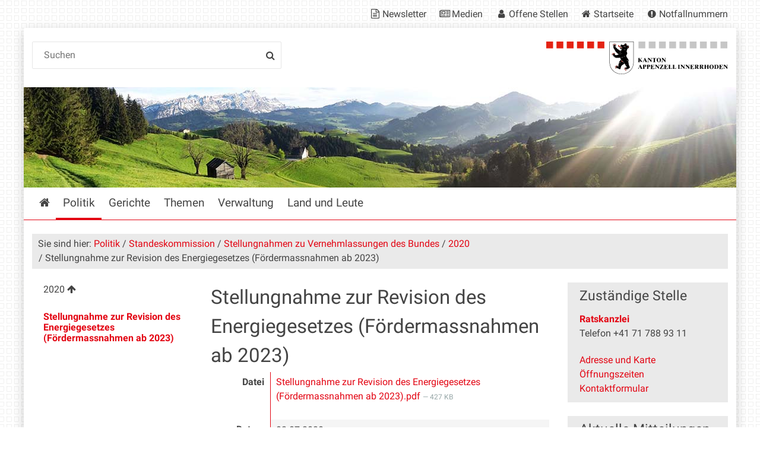

--- FILE ---
content_type: text/html;charset=utf-8
request_url: https://www.ai.ch/politik/standeskommission/stellungmahmen-vernehmlassung-bund/2020/stellungnahme-zur-revision-des-energiegesetzes.pdf/view
body_size: 7578
content:
<!DOCTYPE html>
<html xmlns="http://www.w3.org/1999/xhtml" lang="de" class="blueberry-government" xml:lang="de">
  <head><meta http-equiv="Content-Type" content="text/html; charset=UTF-8" />
    
    
    
    
    
  <meta name="viewport" content="width=device-width, initial-scale=1.0, maximum-scale=5.0, minimum-scale=1.0" /><meta name="twitter:card" content="summary" /><meta name="msapplication-config" content="https://www.ai.ch/browserconfig.xml?r=5ff692413b2614d23c5f9b719adcc0606d061d2a91be3b655e497e45530d5d6a" /><meta name="theme-color" content="#ffffff" /><meta name="viewport" content="width=device-width, initial-scale=1.0, maximum-scale=5.0, minimum-scale=1.0" /><meta name="generator" content="Plone - http://plone.com" /><title>Stellungnahme zur Revision des Energiegesetzes (Fördermassnahmen ab 2023) — Appenzell Innerrhoden</title><base href="https://www.ai.ch/politik/standeskommission/stellungmahmen-vernehmlassung-bund/2020/stellungnahme-zur-revision-des-energiegesetzes.pdf/" /><style rel="stylesheet" type="text/css" id="headerimage-css" class="top">
body .navigation:before {
    background-image: url(https://www.ai.ch/bilderpools/stadt/panorama-vor-saul-web.jpg/@@images/4641ed1d-76b8-4107-97e3-3328748863f8.jpeg);
    height: 169px;
}

@media (max-width: 1024px) {
    body .navigation:before {
        height: 144px;
    }
}

</style><style type="text/css">

  /* Hide globalstatusmessage within the control panel
   * pending fix of Products.CMFPlone #2947
   */
  #content #globalstatusmessage {
    display: none;
  }
</style><link rel="canonical" href="https://www.ai.ch/politik/standeskommission/stellungmahmen-vernehmlassung-bund/2020/stellungnahme-zur-revision-des-energiegesetzes.pdf" /><link rel="apple-touch-icon" sizes="180x180" href="https://www.ai.ch/@@logo/icon/APPLE_TOUCH_ICON?r=5ff692413b2614d23c5f9b719adcc0606d061d2a91be3b655e497e45530d5d6a" /><link rel="icon" type="image/png" sizes="32x32" href="https://www.ai.ch/@@logo/icon/FAVICON_32X32?r=5ff692413b2614d23c5f9b719adcc0606d061d2a91be3b655e497e45530d5d6a" /><link rel="icon" type="image/png" sizes="16x16" href="https://www.ai.ch/@@logo/icon/FAVICON_16X16?r=5ff692413b2614d23c5f9b719adcc0606d061d2a91be3b655e497e45530d5d6a" /><link rel="icon" href="https://www.ai.ch/@@logo/icon/FAVICON?r=5ff692413b2614d23c5f9b719adcc0606d061d2a91be3b655e497e45530d5d6a" /><link rel="manifest" href="https://www.ai.ch/manifest.json?r=5ff692413b2614d23c5f9b719adcc0606d061d2a91be3b655e497e45530d5d6a" /><link rel="search" href="https://www.ai.ch/@@search" title="Website durchsuchen" /><link rel="stylesheet" type="text/css" href="https://www.ai.ch/++plone++production/++unique++2025-12-01T14:21:53.356546/default.css" data-bundle="production" /><link rel="stylesheet" type="text/css" href="https://www.ai.ch/++plone++static/++unique++None/plone-compiled.css" data-bundle="plone" /><link rel="stylesheet" type="text/css" href="https://www.ai.ch/collective.js.jqueryui.custom.min.css?version=None" data-bundle="jqueryui" /><link rel="stylesheet" type="text/css" href="https://www.ai.ch/++plone++static/++unique++2024-10-23%2018%3A46%3A19.580542/plone-legacy-compiled.css" data-bundle="plone-legacy" /><link rel="stylesheet" type="text/css" href="https://www.ai.ch/++plone++static/++unique++2024-10-23%2018%3A46%3A20.873481/geo-compiled.css" data-bundle="geo" /><link rel="stylesheet" type="text/css" href="https://www.ai.ch/++plone++static/++unique++2024-10-23%2018%3A46%3A35.347485/openlayers-compiled.css" data-bundle="openlayers" /><link rel="stylesheet" type="text/css" href="https://www.ai.ch/theming.css?cachekey=1752a08e467e8247d792e8973ca18589" /><script type="text/javascript">PORTAL_URL = 'https://www.ai.ch';</script><script type="text/javascript" src="https://www.ai.ch/++plone++production/++unique++2025-12-01T14:21:53.356546/default.js" data-bundle="production"></script><script type="text/javascript" src="https://www.ai.ch/++plone++static/++unique++None/plone-compiled.min.js" data-bundle="plone"></script><script type="text/javascript" src="https://www.ai.ch/++resource++ai/js/web-compiled.js?version=None" data-bundle="ai-web-resources"></script><script type="text/javascript" src="https://www.ai.ch/collective.js.jqueryui.custom.min.js?version=None" data-bundle="jqueryui"></script><script type="text/javascript" src="https://www.ai.ch/++plone++static/++unique++2024-10-23%2018%3A46%3A19.580542/plone-legacy-compiled.js" data-bundle="plone-legacy"></script><script type="text/javascript" src="https://www.ai.ch/++plone++static/++unique++2024-10-23%2018%3A46%3A20.873481/geo-compiled.min.js" data-bundle="geo" defer="defer"></script><script type="text/javascript" src="https://www.ai.ch/++plone++ftw.simplelayout/++unique++2024-10-23%2018%3A46%3A21.583354/simplelayout-mapblock.js" data-bundle="ftw-simplelayout-mapblock-resources"></script><script type="text/javascript" src="https://www.ai.ch/++plone++static/++unique++2024-10-23%2018%3A46%3A35.347485/openlayers-compiled.min.js" data-bundle="openlayers"></script><script type="text/javascript">PORTAL_URL = 'https://www.ai.ch';</script><script type="text/javascript">
        jQuery(function($){
            if (typeof($.datepicker) != "undefined"){
              $.datepicker.setDefaults(
                jQuery.extend($.datepicker.regional['de'],
                {dateFormat: 'dd.mm.yy'}));
            }
        });
        </script><script id="ftw-mobile-list-template" type="text/x-handlebars-template">

    <ul class="mobile-menu mobile-menu-{{name}}">
        {{#each items}}

            <li><a href="{{url}}">{{label}}</a></li>

         {{/each}}

    </ul>

</script><script id="ftw-mobile-navigation-template" type="text/x-handlebars-template">

    <div class="mobile-menu mobile-menu-{{name}}">

        {{#if settings.show_tabs}}
        <ul class="topLevelTabs">
            {{#each toplevel}}

                <li class="{{cssclass}}"><a href="{{url}}">{{title}}</a></li>

             {{/each}}

        </ul>
        {{/if}}

        <div class="tabPanes">
            <div class="tabPane">
                <ul class="{{classes}}">
                  {{#if parentNode}}

                  <li class="navParentNode {{#if parentNode.active}}navActiveNode{{/if}}">
                      <a href="{{parentNode.url}}" class="mobileActionNav up"
                         title="{{i18n "label_goto_parent"}} {{parentNode.title}}">
                          <span>{{i18n "label_goto_parent"}} {{parentNode.title}}</span>
                      </a>

                      <a href="{{parentNode.url}}">{{parentNode.title}}</a>
                  </li>

                  {{/if}}

                  {{#if currentNode.visible }}
                  <li class="navCurrentNode {{#if currentNode.active}}navActiveNode{{/if}}">
                      <a href="{{currentNode.url}}">{{currentNode.title}}</a>
                  </li>
                  {{/if}}

                  {{> list}}
                </ul>
            </div>
        </div>

    </div>
</script><script id="ftw-mobile-navigation-list-template" type="text/x-handlebars-template">
     {{#each nodes}}
        <li class="node {{#if has_children}}has-children{{else}}has-no-children{{/if}} {{#if active}}navActiveNode{{/if}}">

            <a href="{{url}}"{{#if externallink}} class="external-link"{{/if}}>{{title}}</a>

            <a href="{{url}}" class="mobileActionNav down"
               title="{{i18n "label_goto_children"}} {{title}}">
                <span>{{i18n "label_goto_children"}} {{title}}</span>
            </a>

            {{#if nodes}}
                <ul>
                    {{> list}}
                </ul>
            {{/if}}
        </li>
    {{/each}}
</script></head>
  <body id="visual-portal-wrapper" class="frontend icons-on pat-markspeciallinks plone-5 portaltype-ftw-file-file section-politik site-platform subsection-standeskommission subsection-standeskommission-stellungmahmen-vernehmlassung-bund subsection-standeskommission-stellungmahmen-vernehmlassung-bund-2020 template-file_view thumbs-on userrole-anonymous viewpermission-view has-nav-column has-content-column has-sidebar-column" dir="ltr" data-i18ncatalogurl="https://www.ai.ch/plonejsi18n" data-pat-plone-modal="{&quot;actionOptions&quot;: {&quot;displayInModal&quot;: false}}" data-view-url="https://www.ai.ch/politik/standeskommission/stellungmahmen-vernehmlassung-bund/2020/stellungnahme-zur-revision-des-energiegesetzes.pdf/view" data-pat-markspeciallinks="{&quot;external_links_open_new_window&quot;: true, &quot;mark_special_links&quot;: true}" data-ftw-colorbox-options="{&quot;photo&quot;: true,&quot;current&quot;: &quot;{current}/{total}&quot;,&quot;maxWidth&quot;: &quot;100%&quot;,&quot;maxHeight&quot;: &quot;100%&quot;}" data-portal-url="https://www.ai.ch" data-pat-pickadate="{&quot;selectYears&quot;: 200}" data-base-url="https://www.ai.ch/politik/standeskommission/stellungmahmen-vernehmlassung-bund/2020/stellungnahme-zur-revision-des-energiegesetzes.pdf"><div class="masthead">
      <div class="row">
        <div id="ftw-mobile-wrapper">
    <nav id="ftw-mobile-menu-buttons" data-navrooturl="https://www.ai.ch" data-portaltitle=" Appenzell Innerrhoden" data-currenturl="https://www.ai.ch/politik/standeskommission/stellungmahmen-vernehmlassung-bund/2020/stellungnahme-zur-revision-des-energiegesetzes.pdf" data-i18n="{&amp;quot;label_goto_children&amp;quot;: &amp;quot;Link zu den Inhalten von: &amp;quot;, &amp;quot;label_goto_parent&amp;quot;: &amp;quot;Link zum \u00fcbergeordneten Inhalt: &amp;quot;}">
        <ul>
            <li id="navigation-mobile-button">
                
<a href="#" data-mobile_endpoint="@@mobilenav" data-mobile_startup_cachekey="3d947e299d9d2ffcf0da7252937bd055" data-mobile_template="ftw-mobile-navigation-template" data-mobile_settings="{&quot;show_tabs&quot;: true, &quot;show_two_levels_on_root&quot;: false}" data-mobile_data="[]" data-mobile_label="Mobile navigation">
    Mobile navigation
</a>

            </li>
            <li id="servicenavigation-mobile-button">
                
<a href="#" data-mobile_endpoint="" data-mobile_startup_cachekey="" data-mobile_template="ftw-mobile-list-template" data-mobile_settings="{}" data-mobile_data="[{&quot;url&quot;: &quot;https://www.ai.ch/aktuelles/newsletter&quot;, &quot;icon&quot;: &quot;file-text-o&quot;, &quot;target&quot;: &quot;_blank&quot;, &quot;label&quot;: &quot;Newsletter&quot;}, {&quot;url&quot;: &quot;https://www.ai.ch/medien&quot;, &quot;icon&quot;: &quot;newspaper-o&quot;, &quot;target&quot;: &quot;_blank&quot;, &quot;label&quot;: &quot;Medien&quot;}, {&quot;url&quot;: &quot;https://www.ai.ch/themen/arbeiten-bei-der-kantonalen-verwaltung/offene-stellen-1&quot;, &quot;icon&quot;: &quot;user&quot;, &quot;target&quot;: &quot;_blank&quot;, &quot;label&quot;: &quot;Offene Stellen&quot;}, {&quot;url&quot;: &quot;https://www.ai.ch&quot;, &quot;icon&quot;: &quot;home&quot;, &quot;target&quot;: &quot;_blank&quot;, &quot;label&quot;: &quot;Startseite&quot;}, {&quot;url&quot;: &quot;https://www.ai.ch/themen/sicherheit/notfall&quot;, &quot;icon&quot;: &quot;exclamation-circle&quot;, &quot;target&quot;: &quot;_blank&quot;, &quot;label&quot;: &quot;Notfallnummern&quot;}]" data-mobile_label="Service Navigation">
    Service Navigation
</a>

            </li>
        </ul>
    </nav>
    <div id="ftw-mobile-menu" aria-hidden="true"></div>
    <div id="ftw-mobile-menu-overlay"></div>
</div>
        
        <a id="portal-mobilelogo" href="https://www.ai.ch">
   <img src="https://www.ai.ch/@@logo/logo/MOBILE_LOGO?r=5ff692413b2614d23c5f9b719adcc0606d061d2a91be3b655e497e45530d5d6a" />
</a>
        <div id="portal-top">
          
          
          <div id="service-navigation">

        <h2 class="hiddenStructure">Servicenavigation</h2>
        <ul>
            
                <li>
                    <a class="fa-icon fa-file-text-o" href="https://www.ai.ch/aktuelles/newsletter" target="_blank">Newsletter</a>
                </li>
            
                <li>
                    <a class="fa-icon fa-newspaper-o" href="https://www.ai.ch/medien" target="_blank">Medien</a>
                </li>
            
                <li>
                    <a class="fa-icon fa-user" href="https://www.ai.ch/themen/arbeiten-bei-der-kantonalen-verwaltung/offene-stellen-1" target="_blank">Offene Stellen</a>
                </li>
            
                <li>
                    <a class="fa-icon fa-home" href="https://www.ai.ch" target="_blank">Startseite</a>
                </li>
            
                <li>
                    <a class="fa-icon fa-exclamation-circle" href="https://www.ai.ch/themen/sicherheit/notfall" target="_blank">Notfallnummern</a>
                </li>
            

            
        </ul>

    </div>
          <div id="portal-languageselector-wrapper">
            
          </div>
        </div>
      </div>
    </div><div id="container">
      <div id="page-wrapper" class="clearfix">
        <div id="header" class="clearfix">
          <div class="logo">
            <a id="portal-logo" href="https://www.ai.ch">
   <img src="https://www.ai.ch/@@logo/logo/get_logo?r=5ff692413b2614d23c5f9b719adcc0606d061d2a91be3b655e497e45530d5d6a" />
</a>
            <h2 class="hiddenStructure">Logo</h2>
            <div id="portal-searchbox">

    <form id="searchGadget_form" action="https://www.ai.ch/@@search">
    <div class="LSBox">
        <label class="hiddenStructure" for="searchGadget">Website durchsuchen</label>

        <input name="SearchableText" type="text" size="18" title="Suchen" placeholder="Suchen" class="searchField" id="searchGadget" />

        <input class="searchButton" tabindex="-1" type="submit" value="Suche" />

        <ul id="currentfolder_item">
          <li class="currentFolderItem ui-menu-item">
              <span>
                  <input type="checkbox" tabindex="-1" id="searchbox_currentfolder_only" name="path" class="folder_path" value="/ai/platform/politik/standeskommission/stellungmahmen-vernehmlassung-bund/2020" />
                  <label for="searchbox_currentfolder_only">Nur auf Unterseiten</label>
              </span>
          </li>
        </ul>

        <div id="search-no-results-message" aria-hidden="true">Keine Ergebnisse gefunden</div>

        <div id="search-amount-results-found-message" aria-hidden="true">Resultate gefunden, benutze die Pfeiltasten Hoch und Runter um zu navigieren.</div>

        <div id="search-one-result-found-message" aria-hidden="true">Resultat gefunden, benutze die Pfeiltasten Hoch und Runter um zu navigieren.</div>

        <input type="hidden" name="facet" value="true" />
<input type="hidden" name="facet.field" value="portal_type" />
<input type="hidden" name="fq" value="site_area:&quot;Appenzell Innerrhoden&quot;" />

    </div>
    </form>

</div>
          </div>
          <div class="navigation">
            <div class="navigation-row">
              <nav class="global-navigation">
                <ul id="portal-globalnav" role="menubar"><li id="portaltab-index_html" class="plain"><a href="https://www.ai.ch" role="menuitem" aria-haspopup="true" aria-owns="nav_index_html" aria-controls="nav_index_html" aria-describedby="">Startseite</a></li><li id="portaltab-politik" class="selected"><a href="https://www.ai.ch/politik" role="menuitem" aria-haspopup="true" aria-owns="nav_politik" aria-controls="nav_politik" data-flyout-cachekey="3d243f07c0c9277f72d8de5ccd4fc627" aria-describedby="menu-selected">Politik</a></li><li id="portaltab-gerichte" class="plain"><a href="https://www.ai.ch/gerichte" role="menuitem" aria-haspopup="true" aria-owns="nav_gerichte" aria-controls="nav_gerichte" data-flyout-cachekey="c62670ea97e859f126e3962f44bd02b0" aria-describedby="">Gerichte</a></li><li id="portaltab-themen" class="plain"><a href="https://www.ai.ch/themen" role="menuitem" aria-haspopup="true" aria-owns="nav_themen" aria-controls="nav_themen" data-flyout-cachekey="744581386b52742afc7b8228f4e95013" aria-describedby="">Themen</a></li><li id="portaltab-verwaltung" class="plain"><a href="https://www.ai.ch/verwaltung" role="menuitem" aria-haspopup="true" aria-owns="nav_verwaltung" aria-controls="nav_verwaltung" data-flyout-cachekey="bd908323dc165603cb0d7524073cfb1b" aria-describedby="">Verwaltung</a></li><li id="portaltab-land-und-leute" class="plain"><a href="https://www.ai.ch/land-und-leute" role="menuitem" aria-haspopup="true" aria-owns="nav_land-und-leute" aria-controls="nav_land-und-leute" data-flyout-cachekey="65e9d5202a1cc80d045875e69b30f44b" aria-describedby="">Land und Leute</a></li></ul>
              </nav>
            </div>
          </div>
          <div id="globalstatusmessage">
          </div>
      


      <div>
      </div>
    
          <!-- closes #header -->
        </div>

        <div id="columns" class="clearfix">
          
          <div class="row">
            <div id="breadcrumbs-wrapper">
              <div id="portal-breadcrumbs">
  <div class="container">
    <span id="breadcrumbs-you-are-here" class="hiddenStructure">Sie sind hier:</span>
    <ol aria-labelledby="breadcrumbs-you-are-here">
      <li id="breadcrumbs-home">
        <a href="https://www.ai.ch">Startseite</a>
      </li>
      <li id="breadcrumbs-1">
        
          <a href="https://www.ai.ch/politik">Politik</a>
          
        
      </li>
      <li id="breadcrumbs-2">
        
          <a href="https://www.ai.ch/politik/standeskommission">Standeskommission</a>
          
        
      </li>
      <li id="breadcrumbs-3">
        
          <a href="https://www.ai.ch/politik/standeskommission/stellungmahmen-vernehmlassung-bund">Stellungnahmen zu Vernehmlassungen des Bundes</a>
          
        
      </li>
      <li id="breadcrumbs-4">
        
          <a href="https://www.ai.ch/politik/standeskommission/stellungmahmen-vernehmlassung-bund/2020">2020</a>
          
        
      </li>
      <li id="breadcrumbs-5">
        
          
          <span id="breadcrumbs-current">Stellungnahme zur Revision des Energiegesetzes (Fördermassnahmen ab 2023)</span>
        
      </li>
    </ol>
  </div>
</div>

              <div id="document-actions">
        

        

    </div>

              <div class="visualClear"></div>

            </div>
          </div>

          <div class="row">

            <div id="column-navigation">
      
        
<div class="portletWrapper" id="portletwrapper-706c6f6e652e6c656674636f6c756d6e0a636f6e746578740a2f61692f706c6174666f726d0a6e617669676174696f6e" data-portlethash="706c6f6e652e6c656674636f6c756d6e0a636f6e746578740a2f61692f706c6174666f726d0a6e617669676174696f6e">

  <nav class="navigation-tree">
      <ul role="menubar">

          <li class="parent">
              <a role="menuitem" href="https://www.ai.ch/politik/standeskommission/stellungmahmen-vernehmlassung-bund/2020">
                 <span> 2020</span>
              </a>
              

            <ul>

                <li class="current">
                    <a role="menuitem">Stellungnahme zur Revision des Energiegesetzes (Fördermassnahmen ab 2023)</a>

                  <ul>
                      
                  </ul>

                </li>
            </ul>
          </li>
      </ul>
  </nav>

</div>


      
    </div>


            <div id="column-content">

      

      <div>


        

        <article id="content">

          

          <header>
            <div id="viewlet-above-content-title"><span id="social-tags-body" style="display: none" itemscope="" itemtype="http://schema.org/WebPage">
  <span itemprop="name">Stellungnahme zur Revision des Energiegesetzes (Fördermassnahmen ab 2023)</span>
  <span itemprop="description"></span>
  <span itemprop="url">https://www.ai.ch/politik/standeskommission/stellungmahmen-vernehmlassung-bund/2020/stellungnahme-zur-revision-des-energiegesetzes.pdf/view</span>
  <span itemprop="image">https://www.ai.ch/logo.png</span>
</span>

</div>
            
              <h1 class="documentFirstHeading">Stellungnahme zur Revision des Energiegesetzes (Fördermassnahmen ab 2023)</h1>

            
            <div id="viewlet-below-content-title">

</div>

            
    
        <!-- no description -->
    

          </header>

          <div id="viewlet-above-content-body"></div>
          <div id="content-core">
            
    
        

        

        <!-- TAL expressions are not evaluated inside script tags. -->
        <script>var context_url = 'https://www.ai.ch/politik/standeskommission/stellungmahmen-vernehmlassung-bund/2020/stellungnahme-zur-revision-des-energiegesetzes.pdf'</script>

        <table class="vertical listing fileListing">
            <tr>
                <th>Datei</th>
                <td>

                    <p>
                      <a href="https://www.ai.ch/politik/standeskommission/stellungmahmen-vernehmlassung-bund/2020/stellungnahme-zur-revision-des-energiegesetzes.pdf/@@download/file/Stellungnahme zur Revision des Energiegesetzes (Fördermassnahmen ab 2023).pdf">
                        Stellungnahme zur Revision des Energiegesetzes (Fördermassnahmen ab 2023).pdf
                      </a>
                      <span class="discreet">
                        — 427 KB</span>
                    </p>

                </td>
            </tr>
            <tr>
                <th>Datum</th>
                <td>02.07.2020</td>
            </tr>
            
            
            <tr>
                <th>Letzte Änderung</th>
                <td>02.07.2020 18:34</td>
            </tr>
            
            
        </table>
    

          </div>
          <div id="viewlet-below-content-body">



    <div class="visualClear"><!-- --></div>

    






</div>

          
        </article>

        

<!--                 <metal:sub define-slot="sub" tal:content="nothing">
                   This slot is here for backwards compatibility only.
                   Don't use it in your custom templates.
                </metal:sub> -->
      </div>

      
      <footer>
        <div id="viewlet-below-content">





</div>
      </footer>
    </div>

            <div id="column-sidebar">
      
        
<div class="portletWrapper" id="[base64]" data-portlethash="706c6f6e652e7269676874636f6c756d6e0a636f6e746578740a2f61692f706c6174666f726d2f706f6c6974696b2f7374616e6465736b6f6d6d697373696f6e0a726573706f6e7369626c655f756e69745f706f72746c65745f7469746c65">

    <section class="portlet responsibleUnitPortlet">

        <header class="portletHeader">
          <h2>Zuständige Stelle</h2>
        </header>

        <section class="portletItem">
          <p class="title">
              <a href="https://www.ai.ch/verwaltung/ratskanzlei">Ratskanzlei</a>
          </p>

          <p class="phone">
            Telefon +41 71 788 93 11
          </p>

          <ul>
              <li>
                  <a href="https://www.ai.ch/verwaltung/ratskanzlei/kontakt/addressblock_detail_view">Adresse und Karte</a>
              </li>
              <li>
                  <a href="https://www.ai.ch/verwaltung/ratskanzlei/kontakt/addressblock_detail_view#opening_hours">Öffnungszeiten</a>
              </li>
              
              <li>
                  <a href="https://www.ai.ch/verwaltung/ratskanzlei/kontakt/contact">Kontaktformular</a>
              </li>
              
          </ul>
        </section>
    </section>

</div>

<div class="portletWrapper" id="[base64]" data-portlethash="706c6f6e652e7269676874636f6c756d6e0a636f6e746578740a2f61692f706c6174666f726d2f706f6c6974696b2f7374616e6465736b6f6d6d697373696f6e0a6e6577732d706f72746c65742d616b7475656c6c652d6d69747465696c756e67656e">

    <section class="portlet news-portlet">

        <header class="portletHeader">
            <h2>Aktuelle Mitteilungen</h2>
        </header>
        <section class="portletItem">
          <ul class="news-row">
              

              
                  <li>
                      <a class="news-item" href="https://www.ai.ch/politik/standeskommission/mitteilungen/aktuelles/tourismuspolitik-2025-positive-bilanz">
                          
                          <div class="body">
                            <span class="byline">23.01.2026</span>
                            <h3 class="title">Tourismuspolitik 2025: positive Bilanz</h3>
                            <span class="description">Die Standeskommission zieht eine positive ...</span>
                          </div>
                      </a>
                  </li>
              
                  <li>
                      <a class="news-item" href="https://www.ai.ch/politik/standeskommission/mitteilungen/aktuelles/standeskommission-sichert-zugang-zur-ambulanten-psychiatrischen-versorgung">
                          
                          <div class="body">
                            <span class="byline">20.01.2026</span>
                            <h3 class="title">Standeskommission sichert Zugang zur ambulanten psychiatrischen Versorgung</h3>
                            <span class="description">Der Kanton Appenzell I.Rh. stärkt die ambulante ...</span>
                          </div>
                      </a>
                  </li>
              
                  <li>
                      <a class="news-item" href="https://www.ai.ch/politik/standeskommission/mitteilungen/aktuelles/mitteilungen-der-standeskommission-20260106">
                          
                          <div class="body">
                            <span class="byline">16.01.2026</span>
                            <h3 class="title">Mitteilungen der Standeskommission</h3>
                            <span class="description">Aus den Verhandlungen der Standeskommission.</span>
                          </div>
                      </a>
                  </li>
              
                  <li>
                      <a class="news-item" href="https://www.ai.ch/politik/standeskommission/mitteilungen/aktuelles/finanzstrategie-zeigt-wirkung">
                          
                          <div class="body">
                            <span class="byline">14.01.2026</span>
                            <h3 class="title">Finanzstrategie zeigt Wirkung</h3>
                            <span class="description">Die Finanzkontrolle des Kantons Appenzell I.Rh. ...</span>
                          </div>
                      </a>
                  </li>
              
                  <li>
                      <a class="news-item" href="https://www.ai.ch/politik/standeskommission/mitteilungen/aktuelles/schutz-vor-rassismus-und-diskriminierung">
                          
                          <div class="body">
                            <span class="byline">13.01.2026</span>
                            <h3 class="title">Schutz vor Rassismus und Diskriminierung</h3>
                            <span class="description">Die Standeskommission verlängert die ...</span>
                          </div>
                      </a>
                  </li>
              

          </ul>
        </section>
        
            <footer>
                <a class="news-more" title="Weitere Einträge" href="https://www.ai.ch/politik/standeskommission/stellungmahmen-vernehmlassung-bund/2020/stellungnahme-zur-revision-des-energiegesetzes.pdf/@@news_portlet_listing?portlet=news-portlet-aktuelle-mitteilungen&amp;manager=plone.rightcolumn">Weitere Einträge</a>
                
            </footer>
        
    </section>

</div>


      
    </div>
          </div>

        </div>

        <div id="footer" class="clearfix"><div id="ftw-footer" class="row">
  <div id="footer-column-1" class="col-lg-3">
<div class="portletWrapper" id="portletwrapper-6674772e666f6f7465722e636f6c756d6e310a636f6e746578740a2f61692f706c6174666f726d0a706f72746c65745f737461746963" data-portlethash="6674772e666f6f7465722e636f6c756d6e310a636f6e746578740a2f61692f706c6174666f726d0a706f72746c65745f737461746963">

<section class="portlet portletStaticText portlet-static">

    <header class="portletHeader titleless">
          <h2>
             
          </h2>
    </header>

    <section class="portletItem">
        <div class="visualClear"><span><a title="" href="https://www.ai.ch/impressum" class="internal-link" target="_self">IMPRESSUM</a></span></div>
<div class="visualClear"><span><span><a class="email-link" href="mailto:webmaster@ai.ch?subject=Anliegen Website" target="_self" title="">WEBMASTER</a></span></span></div>
    </section>

    

</section>
</div>

</div>
  <div id="footer-column-2" class="col-lg-3">
<div class="portletWrapper" id="portletwrapper-6674772e666f6f7465722e636f6c756d6e320a636f6e746578740a2f61692f706c6174666f726d0a706f72746c65745f737461746963" data-portlethash="6674772e666f6f7465722e636f6c756d6e320a636f6e746578740a2f61692f706c6174666f726d0a706f72746c65745f737461746963">

<section class="portlet portletStaticText portlet-static">

    <header class="portletHeader titleless">
          <h2>
             
          </h2>
    </header>

    <section class="portletItem">
        <p><span><a title="" href="https://ai.clex.ch/" target="_self" class="external-link"><span class="internal-link"><span class="external-link">GESETZESSAMMLUNG</span></span><span class="internal-link"><span class="external-link"></span></span><span class="external-link"></span></a><a title="Geoportal - Geodaten Informationssystem Kanton AI" href="https://www.geoportal.ch/ktai/map/40" target="_self" class="external-link"><br />GEOPORTAL</a><br /><a href="https://www.ai.ch/../themen/arbeiten-bei-der-kantonalen-verwaltung/offene-stellen-1">JOBS</a><br /><a title="Medien-Infos kantonale Verwaltung" href="https://www.ai.ch/medien" target="_self" class="internal-link">MEDIEN</a></span><span> </span></p>
    </section>

    

</section>
</div>

</div>
  <div id="footer-column-3" class="col-lg-3">
<div class="portletWrapper" id="portletwrapper-6674772e666f6f7465722e636f6c756d6e330a636f6e746578740a2f61692f706c6174666f726d0a706f72746c65745f737461746963" data-portlethash="6674772e666f6f7465722e636f6c756d6e330a636f6e746578740a2f61692f706c6174666f726d0a706f72746c65745f737461746963">

<section class="portlet portletStaticText portlet-static">

    <header class="portletHeader titleless">
          <h2>
             
          </h2>
    </header>

    <section class="portletItem">
        <p><span>Bleiben Sie in Kontakt mit uns auf Social Media:</span></p>
<ul>
<li><a href="https://www.instagram.com/kanton_ai/"><img src="https://www.ai.ch/medien/der-kanton-appenzell-i-rh-auf-social-media/bilder/instagram-1581266_1280.jpg/@@images/1da69b3d-e221-4036-ac62-d8cdb6322bed.jpeg" title="instagram-1581266_1280.jpg" height="29" width="29" alt="instagram-1581266_1280.jpg" class="image-inline" /> Instagram</a></li>
<li><a href="https://www.linkedin.com/company/kanton-appenzell-innerrhoden/?viewAsMember=true"><img src="https://www.ai.ch/medien/der-kanton-appenzell-i-rh-auf-social-media/bilder/li-in-bug.png/@@images/1ecdb000-4596-412f-8aec-ee3205e65fa0.png" title="LI-In-Bug.png" height="29" width="29" alt="LI-In-Bug.png" class="image-inline" /> LinkedIn</a></li>
</ul>
    </section>

    

</section>
</div>

</div>
  <div id="footer-column-4" class="col-lg-3">
<div class="portletWrapper" id="portletwrapper-6674772e666f6f7465722e636f6c756d6e340a636f6e746578740a2f61692f706c6174666f726d0a706f72746c65745f737461746963" data-portlethash="6674772e666f6f7465722e636f6c756d6e340a636f6e746578740a2f61692f706c6174666f726d0a706f72746c65745f737461746963">

<section class="portlet portletStaticText portlet-static">

    <header class="portletHeader titleless">
          <h2>
             
          </h2>
    </header>

    <section class="portletItem">
        <p class=" ">Kantonale Verwaltung <br />Appenzell Innerrhoden<br />Ratskanzlei<br />Marktgasse 2<br />9050 Appenzell</p>
<p class=" "><a href="https://www.ai.ch/verwaltung/ratskanzlei/kontakt/@@contact" title="">Kontaktformular Ratskanzlei<br /></a>Telefon +41 71 788 93 11 <a href="https://www.ai.ch/verwaltung/ratskanzlei/kontakt/@@contact" title=""><br /></a></p>
<p><a title="" href="https://www.ai.ch/themen/staat-und-recht/kantonale-verwaltung/oeffnungszeiten" target="_self" class="internal-link">Öffnungszeiten</a> </p>
<p><a title="" href="https://www.ai.ch/themen/staat-und-recht/kantonale-verwaltung/oeffnungszeiten" target="_self" class="internal-link"> </a></p>
<p> </p>
    </section>

    

</section>
</div>

</div>
  <div class="visualClear"><!-- --></div>
  
</div></div>

      </div>
      <div id="bottom-actions">
        <div class="row">
          <ul id="portal-siteactions">

    <li id="siteaction-sitemap"><a href="https://www.ai.ch/sitemap" title="Übersicht">Übersicht</a></li>
    <li id="siteaction-contact_without_overlay"><a href="https://www.ai.ch/@@contact-info" title="Kontakt">Kontakt</a></li>
</ul>
        </div>
      </div><script>
  var _paq = window._paq = window._paq || [];
  /* tracker methods like "setCustomDimension" should be called before "trackPageView" */
  _paq.push(['trackPageView']);
  _paq.push(['enableLinkTracking']);
  (function() {
    var u="https://webcloud7.opsone-analytics.ch/";
    _paq.push(['setTrackerUrl', u+'matomo.php']);
    _paq.push(['setSiteId', window.location.href.startsWith('https://www.ai.ch/feuerschaugemeinde') ? '5' : '3']);
    var d=document, g=d.createElement('script'), s=d.getElementsByTagName('script')[0];
    g.async=true; g.src=u+'matomo.js'; s.parentNode.insertBefore(g,s);
  })();
</script>

      <!-- closes #container -->
    </div></body>
</html>